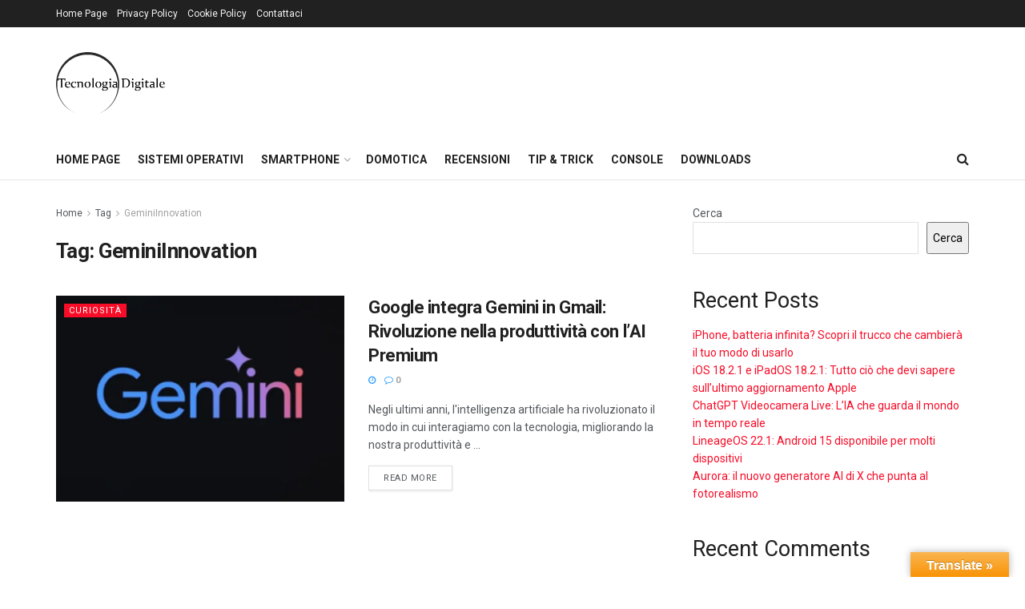

--- FILE ---
content_type: text/html; charset=utf-8
request_url: https://www.google.com/recaptcha/api2/aframe
body_size: 267
content:
<!DOCTYPE HTML><html><head><meta http-equiv="content-type" content="text/html; charset=UTF-8"></head><body><script nonce="COuR5yHslzzy7dhmPZcBEA">/** Anti-fraud and anti-abuse applications only. See google.com/recaptcha */ try{var clients={'sodar':'https://pagead2.googlesyndication.com/pagead/sodar?'};window.addEventListener("message",function(a){try{if(a.source===window.parent){var b=JSON.parse(a.data);var c=clients[b['id']];if(c){var d=document.createElement('img');d.src=c+b['params']+'&rc='+(localStorage.getItem("rc::a")?sessionStorage.getItem("rc::b"):"");window.document.body.appendChild(d);sessionStorage.setItem("rc::e",parseInt(sessionStorage.getItem("rc::e")||0)+1);localStorage.setItem("rc::h",'1768823639811');}}}catch(b){}});window.parent.postMessage("_grecaptcha_ready", "*");}catch(b){}</script></body></html>

--- FILE ---
content_type: application/javascript; charset=utf-8
request_url: https://fundingchoicesmessages.google.com/f/AGSKWxWxK173iDAMtWyBIadgc9CYfNtISAhI00cOr3mDvwIbpiU0PrFGy16s5ujJojjvLxX1yAd3RceZT_dU0GvzbTCfU7hl0jcBjqpwee5VjDNxingFoCznDhaC05c6w0pJMKWrpaGN6EudB8koJmKzaZbsPs9DQt3yw_7e0EMs_9mNQBDe8W0OBCM7CM_H/_/system_ad./ugoads._sponsor/css//ad/live-/contentadvert1.
body_size: -1292
content:
window['c884f9e0-f52f-4663-ad06-ecd69e399976'] = true;